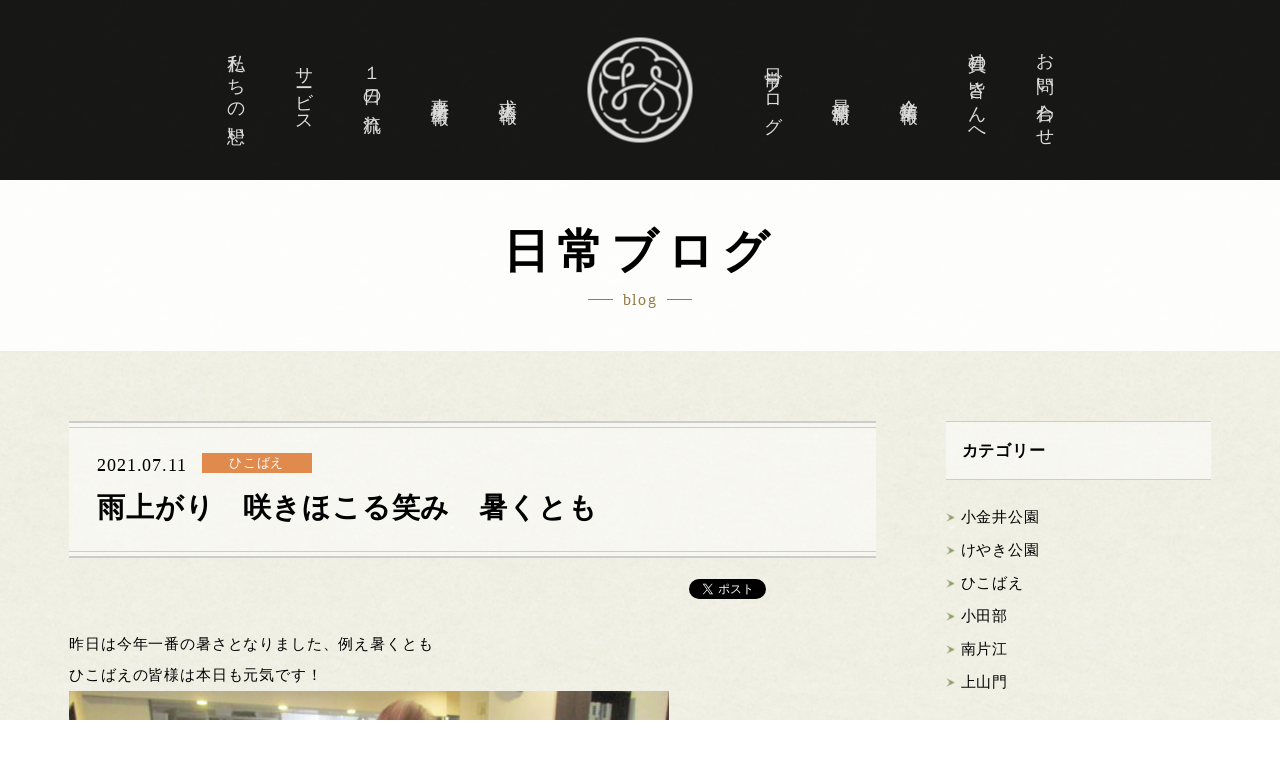

--- FILE ---
content_type: text/html; charset=UTF-8
request_url: https://otonari30.com/archives/198415
body_size: 7152
content:
<!DOCTYPE html>
<html lang="ja">
<head>
<meta charset="UTF-8">
<title>雨上がり　咲きほこる笑み　暑くとも　 | 西東京市・国分寺市・小金井市・福岡市のデイサービス おとなりさん。</title>
<meta name="keywords" content="デイサービス,デイ,介護,求人,西東京市,国分寺市,小金井市,福岡市">
<meta name="description" content="昨日は今年一番の暑さとなりました、例え暑くとも
ひこばえの皆様は本日も元気です！

まずはいつものように体操・ストレッチ！！
身体能力を高めます。
 
午前中は皆様思い思いに脳トレやスクラッチアート、マスク置き作り
等を楽しまれました、皆様とても真剣です。
 
午後は府中の森公園へ、子ガモとの再会に皆様とても嬉しそうでした！
  
温かい笑顔で見守る皆様方、府中の森公園の子ガ…">
<!--ogp-->
<meta property="og:locale" content="ja_JP">
<meta property="og:type" content="article">
<meta property="og:title" content="雨上がり　咲きほこる笑み　暑くとも　 | 西東京市・国分寺市・小金井市・福岡市のデイサービス おとなりさん。">
<meta property="og:url" content="https://otonari30.com/archives/198415">
<meta property="og:description" content="昨日は今年一番の暑さとなりました、例え暑くとも
ひこばえの皆様は本日も元気です！

まずはいつものように体操・ストレッチ！！
身体能力を高めます。
 
午前中は皆様思い思いに脳トレやスクラッチアート、マスク置き作り
等を楽しまれました、皆様とても真剣です。
 
午後は府中の森公園へ、子ガモとの再会に皆様とても嬉しそうでした！
  
温かい笑顔で見守る皆様方、府中の森公園の子ガ…">
<meta property="og:site_name" content="西東京市・国分寺市・小金井市・福岡市のデイサービス おとなりさん。">
<meta property="og:image" content="https://otonari30.com/wp/wp-content/uploads/2021/07/IMG_9106-1200x800.jpg">
<meta name="viewport" content="width=device-width, initial-scale=1">
<meta name="format-detection" content="telephone=no">
<link rel="stylesheet" href="https://otonari30.com/wp/wp-content/themes/otonarisan/css/html5reset-1.6.1.css">
<link rel="stylesheet" href="https://otonari30.com/wp/wp-content/themes/otonarisan/css/base.css">
<link rel="stylesheet" href="https://otonari30.com/wp/wp-content/themes/otonarisan/css/pc.css">
<link rel="stylesheet" href="https://otonari30.com/wp/wp-content/themes/otonarisan/css/tab.css">
<link rel="stylesheet" href="https://otonari30.com/wp/wp-content/themes/otonarisan/css/sp.css">
<link rel="shortcut icon" href="https://otonari30.com/wp/wp-content/themes/otonarisan/img/common/favicon.ico">
<link rel="apple-touch-icon-precomposed" href="https://otonari30.com/wp/wp-content/themes/otonarisan/img/common/apple-touch-icon.png">
<link rel='dns-prefetch' href='//ajax.googleapis.com' />
<link rel='dns-prefetch' href='//s.w.org' />
		<script type="text/javascript">
			window._wpemojiSettings = {"baseUrl":"https:\/\/s.w.org\/images\/core\/emoji\/13.0.0\/72x72\/","ext":".png","svgUrl":"https:\/\/s.w.org\/images\/core\/emoji\/13.0.0\/svg\/","svgExt":".svg","source":{"concatemoji":"https:\/\/otonari30.com\/wp\/wp-includes\/js\/wp-emoji-release.min.js?ver=5.5.17"}};
			!function(e,a,t){var n,r,o,i=a.createElement("canvas"),p=i.getContext&&i.getContext("2d");function s(e,t){var a=String.fromCharCode;p.clearRect(0,0,i.width,i.height),p.fillText(a.apply(this,e),0,0);e=i.toDataURL();return p.clearRect(0,0,i.width,i.height),p.fillText(a.apply(this,t),0,0),e===i.toDataURL()}function c(e){var t=a.createElement("script");t.src=e,t.defer=t.type="text/javascript",a.getElementsByTagName("head")[0].appendChild(t)}for(o=Array("flag","emoji"),t.supports={everything:!0,everythingExceptFlag:!0},r=0;r<o.length;r++)t.supports[o[r]]=function(e){if(!p||!p.fillText)return!1;switch(p.textBaseline="top",p.font="600 32px Arial",e){case"flag":return s([127987,65039,8205,9895,65039],[127987,65039,8203,9895,65039])?!1:!s([55356,56826,55356,56819],[55356,56826,8203,55356,56819])&&!s([55356,57332,56128,56423,56128,56418,56128,56421,56128,56430,56128,56423,56128,56447],[55356,57332,8203,56128,56423,8203,56128,56418,8203,56128,56421,8203,56128,56430,8203,56128,56423,8203,56128,56447]);case"emoji":return!s([55357,56424,8205,55356,57212],[55357,56424,8203,55356,57212])}return!1}(o[r]),t.supports.everything=t.supports.everything&&t.supports[o[r]],"flag"!==o[r]&&(t.supports.everythingExceptFlag=t.supports.everythingExceptFlag&&t.supports[o[r]]);t.supports.everythingExceptFlag=t.supports.everythingExceptFlag&&!t.supports.flag,t.DOMReady=!1,t.readyCallback=function(){t.DOMReady=!0},t.supports.everything||(n=function(){t.readyCallback()},a.addEventListener?(a.addEventListener("DOMContentLoaded",n,!1),e.addEventListener("load",n,!1)):(e.attachEvent("onload",n),a.attachEvent("onreadystatechange",function(){"complete"===a.readyState&&t.readyCallback()})),(n=t.source||{}).concatemoji?c(n.concatemoji):n.wpemoji&&n.twemoji&&(c(n.twemoji),c(n.wpemoji)))}(window,document,window._wpemojiSettings);
		</script>
		<style type="text/css">
img.wp-smiley,
img.emoji {
	display: inline !important;
	border: none !important;
	box-shadow: none !important;
	height: 1em !important;
	width: 1em !important;
	margin: 0 .07em !important;
	vertical-align: -0.1em !important;
	background: none !important;
	padding: 0 !important;
}
</style>
	<link rel='stylesheet' id='wp-block-library-css'  href='https://otonari30.com/wp/wp-includes/css/dist/block-library/style.min.css?ver=5.5.17' type='text/css' media='all' />
<script type='text/javascript' src='https://ajax.googleapis.com/ajax/libs/jquery/2.1.1/jquery.min.js?ver=2.1.1' id='jquery-js'></script>
<link rel="https://api.w.org/" href="https://otonari30.com/wp-json/" /><link rel="alternate" type="application/json" href="https://otonari30.com/wp-json/wp/v2/posts/198415" /><link rel="canonical" href="https://otonari30.com/archives/198415" />
<link rel="alternate" type="application/json+oembed" href="https://otonari30.com/wp-json/oembed/1.0/embed?url=https%3A%2F%2Fotonari30.com%2Farchives%2F198415" />
<link rel="alternate" type="text/xml+oembed" href="https://otonari30.com/wp-json/oembed/1.0/embed?url=https%3A%2F%2Fotonari30.com%2Farchives%2F198415&#038;format=xml" />
<script src="https://otonari30.com/wp/wp-content/themes/otonarisan/js/jquery.easing.1.3.js"></script>
<script src="https://otonari30.com/wp/wp-content/themes/otonarisan/js/init.js"></script>
<script src="https://otonari30.com/wp/wp-content/themes/otonarisan/js/jquery.inview.js"></script>
</head>
<body class="post-template-default single single-post postid-198415 single-format-standard non-home">

<!--====================================================================
	HEADER
====================================================================-->
<header id="header">

<!-- global navigation
====================================================================-->
<div id="blocNav">
<p id="logoSite"><a href="https://otonari30.com" class="fade"><img src="https://otonari30.com/wp/wp-content/themes/otonarisan/img/common/logo.png" width="105" alt="西東京市・国分寺市・小金井市・福岡市のデイサービス | おとなりさん。"></a></p>
<!-- mobile navigation
====================================================================-->
<div id="navMobi"><a href="#header"><span class="openMenu"></span></a></div>
<div id="btnContactlMobi"><a href="https://otonari30.com/contact"><img src="https://otonari30.com/wp/wp-content/themes/otonarisan/img/common/icn_contact.png" width="20" alt="お問い合わせ"></a></div>

<!-- global navigation
====================================================================-->
<div id="gnavWrap">
<nav id="gnav" class="fade">
<ul id="gnavL">
	<li><a href="https://otonari30.com">トップページ</a></li>
	<li><a href="https://otonari30.com/belief">私たちの想い</a></li>
	<li><a href="https://otonari30.com/service">サービス</a></li>
	<li><a href="https://otonari30.com/schedule">１日の流れ</a></li>
	<li><a href="https://otonari30.com/archives/office">事業所情報</a></li>
	<li><a href="https://otonari30.com/recruit">求人情報</a></li>
</ul>
<ul id="gnavR">
	<li><a href="https://otonari30.com/blog">日常ブログ</a></li>
	<li><a href="https://otonari30.com/archives/news">最新情報</a></li>
	<li><a href="https://otonari30.com/company">企業情報</a></li>
	<li><a href="https://otonari30.com/archives/tostaff">社員の皆さんへ</a></li>
	<li><a href="https://otonari30.com/contact">お問い合わせ</a></li>
</ul>
</nav><!--/#gnav-->
</div><!--/#gnavWrap-->
</div><!--/#blocNav-->


<!-- top slide
====================================================================-->
</header><!--/#header-->

<!--===================================================================
	contents
====================================================================-->
<section id="secBlogDetail" class="secConts">

<!-- page header
====================================================================-->
<header id="headerPage" class="headerPageS">
<div class="blocTitle">
	<div class="title fade">
		<h1>日常ブログ</h1>
		<p>blog</p>
	</div>
</div>
</header>

<!-- contents bloc
====================================================================-->
<section id="blocNewsDetail" class="blocConts blocArticleDetail">
<div class="innerBlocConts">

<!-- detail
====================================================================-->
<div class="col2LSS">
<div class="col2L">
<article>

<!--====== header ======-->
<header>
	<div class="blocTitle">
        <div class="topBlocTitle clearfix">
		    <time class="fade">2021.07.11</time>
		    <p class="cat kicha fade">ひこばえ</p>        </div>
		<h2 class="title fade">雨上がり　咲きほこる笑み　暑くとも　</h4>
	</div>
</header>

<!--====== sns ======-->
<ul class="btnSNS">
	<li class="btnTwitter"><a href="https://twitter.com/share" class="twitter-share-button">Tweet</a><script>!function(d,s,id){var js,fjs=d.getElementsByTagName(s)[0],p=/^http:/.test(d.location)?'http':'https';if(!d.getElementById(id)){js=d.createElement(s);js.id=id;js.src=p+'://platform.twitter.com/widgets.js';fjs.parentNode.insertBefore(js,fjs);}}(document, 'script', 'twitter-wjs');</script></li><!--
	--><li class="btnFacebook"><iframe src="//www.facebook.com/plugins/like.php?href=https://otonari30.com/archives/198415&amp;send=false&amp;layout=button_count&amp;width=100&amp;show_faces=false&amp;action=like&amp;colorscheme=light&amp;font&amp;height=21" scrolling="no" frameborder="0" style="border:none; overflow:hidden; width:100px; height:21px;" allowTransparency="true"></iframe></li>
</ul>

<!--====== article content ======-->
<div class="articleCont fade">
<p>昨日は今年一番の暑さとなりました、例え暑くとも<br />
ひこばえの皆様は本日も元気です！<br />
<img class="alignnone size-medium wp-image-198427" src="https://otonari30.com/wp/wp-content/uploads/2021/07/IMG_9059-600x450.jpg" alt="" width="600" height="450" srcset="https://otonari30.com/wp/wp-content/uploads/2021/07/IMG_9059-600x450.jpg 600w, https://otonari30.com/wp/wp-content/uploads/2021/07/IMG_9059.jpg 1920w" sizes="(max-width: 600px) 100vw, 600px" /><br />
まずはいつものように体操・ストレッチ！！<br />
身体能力を高めます。<br />
<img class="alignnone size-medium wp-image-198428" src="https://otonari30.com/wp/wp-content/uploads/2021/07/IMG_9062-600x450.jpg" alt="" width="600" height="450" srcset="https://otonari30.com/wp/wp-content/uploads/2021/07/IMG_9062-600x450.jpg 600w, https://otonari30.com/wp/wp-content/uploads/2021/07/IMG_9062.jpg 1920w" sizes="(max-width: 600px) 100vw, 600px" /> <img class="alignnone size-medium wp-image-198429" src="https://otonari30.com/wp/wp-content/uploads/2021/07/IMG_9064-600x450.jpg" alt="" width="600" height="450" srcset="https://otonari30.com/wp/wp-content/uploads/2021/07/IMG_9064-600x450.jpg 600w, https://otonari30.com/wp/wp-content/uploads/2021/07/IMG_9064.jpg 1920w" sizes="(max-width: 600px) 100vw, 600px" /><br />
午前中は皆様思い思いに脳トレやスクラッチアート、マスク置き作り<br />
等を楽しまれました、皆様とても真剣です。<br />
<img class="alignnone size-medium wp-image-198430" src="https://otonari30.com/wp/wp-content/uploads/2021/07/IMG_9067-600x450.jpg" alt="" width="600" height="450" srcset="https://otonari30.com/wp/wp-content/uploads/2021/07/IMG_9067-600x450.jpg 600w, https://otonari30.com/wp/wp-content/uploads/2021/07/IMG_9067.jpg 1920w" sizes="(max-width: 600px) 100vw, 600px" /> <img class="alignnone size-medium wp-image-198431" src="https://otonari30.com/wp/wp-content/uploads/2021/07/IMG_9068-600x450.jpg" alt="" width="600" height="450" srcset="https://otonari30.com/wp/wp-content/uploads/2021/07/IMG_9068-600x450.jpg 600w, https://otonari30.com/wp/wp-content/uploads/2021/07/IMG_9068.jpg 1920w" sizes="(max-width: 600px) 100vw, 600px" /><br />
午後は府中の森公園へ、子ガモとの再会に皆様とても嬉しそうでした！<br />
<img class="alignnone size-medium wp-image-198434" src="https://otonari30.com/wp/wp-content/uploads/2021/07/IMG_9074-600x450.jpg" alt="" width="600" height="450" srcset="https://otonari30.com/wp/wp-content/uploads/2021/07/IMG_9074-600x450.jpg 600w, https://otonari30.com/wp/wp-content/uploads/2021/07/IMG_9074.jpg 1920w" sizes="(max-width: 600px) 100vw, 600px" /> <img class="alignnone size-medium wp-image-198438" src="https://otonari30.com/wp/wp-content/uploads/2021/07/IMG_9086-600x450.jpg" alt="" width="600" height="450" srcset="https://otonari30.com/wp/wp-content/uploads/2021/07/IMG_9086-600x450.jpg 600w, https://otonari30.com/wp/wp-content/uploads/2021/07/IMG_9086.jpg 1920w" sizes="(max-width: 600px) 100vw, 600px" /> <img class="alignnone size-medium wp-image-198439" src="https://otonari30.com/wp/wp-content/uploads/2021/07/IMG_9087-600x450.jpg" alt="" width="600" height="450" srcset="https://otonari30.com/wp/wp-content/uploads/2021/07/IMG_9087-600x450.jpg 600w, https://otonari30.com/wp/wp-content/uploads/2021/07/IMG_9087.jpg 1920w" sizes="(max-width: 600px) 100vw, 600px" /><br />
温かい笑顔で見守る皆様方、府中の森公園の子ガモは<br />
ひこばえの皆様のアイドルです！<br />
<img class="alignnone size-medium wp-image-198440" src="https://otonari30.com/wp/wp-content/uploads/2021/07/IMG_9088-600x450.jpg" alt="" width="600" height="450" srcset="https://otonari30.com/wp/wp-content/uploads/2021/07/IMG_9088-600x450.jpg 600w, https://otonari30.com/wp/wp-content/uploads/2021/07/IMG_9088.jpg 1920w" sizes="(max-width: 600px) 100vw, 600px" /> <img class="alignnone size-medium wp-image-198441" src="https://otonari30.com/wp/wp-content/uploads/2021/07/IMG_9094-600x450.jpg" alt="" width="600" height="450" srcset="https://otonari30.com/wp/wp-content/uploads/2021/07/IMG_9094-600x450.jpg 600w, https://otonari30.com/wp/wp-content/uploads/2021/07/IMG_9094.jpg 1920w" sizes="(max-width: 600px) 100vw, 600px" /><br />
梅雨明けも近づいてきました、天気はまだ暗い時がありますが、<br />
ひこばえの皆様とまた子ガモの様子を見に来たいと思います。</p>
<p>※機能訓練を目的とした外出では、コロナウイルスに配慮し、人混みを避けた場所を選定しております。</p>
<p><img class="alignnone size-medium wp-image-198493" src="https://otonari30.com/wp/wp-content/uploads/2021/07/1ea512db43185aabba7ba33c8289a8a6-414x600.jpg" alt="" width="414" height="600" srcset="https://otonari30.com/wp/wp-content/uploads/2021/07/1ea512db43185aabba7ba33c8289a8a6-414x600.jpg 414w, https://otonari30.com/wp/wp-content/uploads/2021/07/1ea512db43185aabba7ba33c8289a8a6.jpg 767w" sizes="(max-width: 414px) 100vw, 414px" /></p>
<p>小金井市のデイサービス<br />
～お散歩＆日常デイ～　おとなりさん。ひこばえ<br />
矢幡　優弥<br />
介護のご相談や、求人のご応募は、「お問い合わせ」よりお待ちしております。</p>
</div>
</article>
</div><!--/.col2L-->

<!-- category navi
====================================================================-->
<div class="col2SS">
<nav id="navCategory">
<h3 class="title fade">カテゴリー</h3>
<ul class="fade">
		<li class="cat-item cat-item-1"><a href="https://otonari30.com/archives/category/koganeikouen">小金井公園</a>
</li>
	<li class="cat-item cat-item-7"><a href="https://otonari30.com/archives/category/keyakikouen">けやき公園</a>
</li>
	<li class="cat-item cat-item-54"><a href="https://otonari30.com/archives/category/hikobae">ひこばえ</a>
</li>
	<li class="cat-item cat-item-64"><a href="https://otonari30.com/archives/category/kotabe">小田部</a>
</li>
	<li class="cat-item cat-item-10"><a href="https://otonari30.com/archives/category/minamikatae">南片江</a>
</li>
	<li class="cat-item cat-item-9"><a href="https://otonari30.com/archives/category/kamiyamato">上山門</a>
</li>
</ul>
</nav>
</div><!--/.col2SS-->
</div><!--/.col2LSS-->

<!--====== page navi ======-->
<nav id="navPage">
<ul>
	<li id="btnPrev" class="fade"><a href="https://otonari30.com/archives/198360" rel="prev">前へ</a></li><!--
	--><li id="btnListTop" class="fade"><a href="https://otonari30.com/blog">一覧TOP</a></li><!--
	--><li id="btnNext" class="fade"><a href="https://otonari30.com/archives/198497" rel="next">次へ</a></li></ul>
</nav>
</div><!--/.innerBlocConts-->
</section><!--/.blocConts-->
</section><!--/.secConts-->

<!-- contact bnr
====================================================================-->
<aside id="secBnrContact" class="secBtnContact">
<div class="btnContact fade">
	<a href="https://otonari30.com/contact"><p><span>お問い合わせ</span></p></a>
</div>
<p class="leadBtnContact fade">ご質問やご相談、面接のご応募など、<br>お気軽にお問い合わせください。</p>
</aside>

<!-- pagetop
====================================================================-->
<p id="pagetop"><a href="#header"><span>ページの先頭へ</span></a></p>

<!--====================================================================
	FOOTER
====================================================================-->
<footer id="footer">

<!-- sitemap
====================================================================-->
<nav id="sitemap"  class="fade">
<div id="sitemapL">
<ul>
	<li><a href="https://otonari30.com">トップページ</a></li>
	<li><a href="https://otonari30.com/belief">私たちの想い</a></li>
	<li><a href="https://otonari30.com/service">サービス</a></li>
	<li><a href="https://otonari30.com/schedule">１日の流れ</a></li>
</ul>
<ul>
	<li><a href="https://otonari30.com/archives/office">事業所情報</a>
		<ul>
									<li><a href="https://otonari30.com/archives/office/koganeikouen">小金井公園</a></li>
						<li><a href="https://otonari30.com/archives/office/keyakikouen">けやき公園</a></li>
						<li><a href="https://otonari30.com/archives/office/hikobae">ひこばえ</a></li>
						<li><a href="https://otonari30.com/archives/office/kotabe">小田部</a></li>
						<li><a href="https://otonari30.com/archives/office/minamikatae">南片江</a></li>
						<li><a href="https://otonari30.com/archives/office/kamiyamato">上山門</a></li>
						<li><a href="https://otonari30.com/archives/office/houkan">訪問看護</a></li>
					</ul>
	</li>
</ul>
<ul>
	<li><a href="https://otonari30.com/recruit">求人情報</a>
		<ul>
			<li><a href="https://otonari30.com/recruit#blocMovAim">メッセージ動画</a></li>
			<li><a href="https://otonari30.com/recruit/superior">先輩社員紹介</a></li>
		</ul>
	</li>
</ul>
</div><!--/#sitemapL-->
<div id="sitemapR">
<ul>
	<li><a href="https://otonari30.com/blog">日常ブログ</a>
		<ul>
				<li class="cat-item cat-item-1"><a href="https://otonari30.com/archives/category/koganeikouen">小金井公園</a>
</li>
	<li class="cat-item cat-item-7"><a href="https://otonari30.com/archives/category/keyakikouen">けやき公園</a>
</li>
	<li class="cat-item cat-item-54"><a href="https://otonari30.com/archives/category/hikobae">ひこばえ</a>
</li>
	<li class="cat-item cat-item-64"><a href="https://otonari30.com/archives/category/kotabe">小田部</a>
</li>
	<li class="cat-item cat-item-10"><a href="https://otonari30.com/archives/category/minamikatae">南片江</a>
</li>
	<li class="cat-item cat-item-9"><a href="https://otonari30.com/archives/category/kamiyamato">上山門</a>
</li>
		</ul>
	</li>
</ul>
<ul>
	<li><a href="https://otonari30.com/archives/news">最新情報</a>
		<ul>
				<li class="cat-item cat-item-11"><a href="https://otonari30.com/archives/newscat1/koganeikouen">小金井公園</a>
</li>
	<li class="cat-item cat-item-12"><a href="https://otonari30.com/archives/newscat1/keyakikouen">けやき公園</a>
</li>
	<li class="cat-item cat-item-53"><a href="https://otonari30.com/archives/newscat1/hikobae">ひこばえ</a>
</li>
	<li class="cat-item cat-item-65"><a href="https://otonari30.com/archives/newscat1/kotabe">小田部</a>
</li>
	<li class="cat-item cat-item-15"><a href="https://otonari30.com/archives/newscat1/minamikatae">南片江</a>
</li>
	<li class="cat-item cat-item-14"><a href="https://otonari30.com/archives/newscat1/kamiyamato">上山門</a>
</li>
	<li class="cat-item cat-item-69"><a href="https://otonari30.com/archives/newscat1/houkan">訪問看護</a>
</li>
	<li class="cat-item cat-item-20"><a href="https://otonari30.com/archives/newscat1/other">その他</a>
</li>
		</ul>
	</li>
</ul>
<ul>
	<li ><a href="https://otonari30.com/company">企業情報</a></li>
	<li><a href="https://otonari30.com/archives/tostaff">社員の皆さんへ</a></li>
	<li><a href="https://otonari30.com/contact">お問い合わせ</a></li>
</ul>
</div><!--/#sitemapR-->
</nav>

<!-- copyright
====================================================================-->
<p id="logoFooter"><a href="https://otonari30.com"><img src="https://otonari30.com/wp/wp-content/themes/otonarisan/img/common/logo_footer.png" width="240" alt="西東京市・国分寺市・小金井市・福岡市のデイサービス | おとなりさん。" class="fade"></a></p>
<p id="snsFooter"><a href="https://www.instagram.com/otonari30/" target="_blank"><img src="https://otonari30.com/wp/wp-content/themes/otonarisan/img/common/icn_instagram.svg" width="30" alt="Instagram" class="fade"></a></p>
<p id="copyright"><small class="fade">&copy; OTONARISAN.<br> All Rights Reserved.</small></p>
</footer><!--/#footer-->
<script type='text/javascript' src='https://otonari30.com/wp/wp-includes/js/wp-embed.min.js?ver=5.5.17' id='wp-embed-js'></script>
<script>
  (function(i,s,o,g,r,a,m){i['GoogleAnalyticsObject']=r;i[r]=i[r]||function(){
  (i[r].q=i[r].q||[]).push(arguments)},i[r].l=1*new Date();a=s.createElement(o),
  m=s.getElementsByTagName(o)[0];a.async=1;a.src=g;m.parentNode.insertBefore(a,m)
  })(window,document,'script','https://www.google-analytics.com/analytics.js','ga');

  ga('create', 'UA-97011085-1', 'auto');
  ga('send', 'pageview');

</script>
</body>
</html>

















--- FILE ---
content_type: image/svg+xml
request_url: https://otonari30.com/wp/wp-content/themes/otonarisan/img/common/icn_instagram.svg
body_size: 1656
content:
<svg enable-background="new 0 0 30 30" height="30" viewBox="0 0 30 30" width="30" xmlns="http://www.w3.org/2000/svg"><g fill="#ddd"><path d="m15 2.703c4.005 0 4.48.015 6.061.087 1.462.067 2.257.311 2.785.516.7.272 1.2.597 1.725 1.122s.85 1.025 1.122 1.725c.205.529.45 1.323.516 2.785.072 1.582.087 2.056.087 6.061s-.015 4.48-.087 6.061c-.067 1.462-.311 2.257-.516 2.785-.272.7-.597 1.2-1.122 1.725s-1.025.85-1.725 1.122c-.529.205-1.323.45-2.785.516-1.581.072-2.056.087-6.061.087s-4.48-.015-6.061-.087c-1.462-.067-2.257-.311-2.785-.516-.7-.272-1.2-.597-1.725-1.122s-.85-1.025-1.122-1.725c-.205-.529-.45-1.323-.516-2.785-.073-1.58-.088-2.055-.088-6.06s.015-4.48.087-6.061c.067-1.462.311-2.257.516-2.785.272-.7.597-1.2 1.122-1.725s1.025-.85 1.725-1.122c.529-.205 1.323-.45 2.785-.516 1.582-.073 2.057-.088 6.062-.088m0-2.703c-4.074 0-4.585.017-6.184.09-1.597.073-2.687.327-3.642.697-.986.383-1.823.896-2.657 1.73s-1.347 1.67-1.73 2.657c-.37.955-.624 2.045-.697 3.642-.073 1.599-.09 2.11-.09 6.184s.017 4.585.09 6.184c.073 1.597.326 2.687.697 3.641.383.986.896 1.823 1.73 2.657s1.67 1.347 2.657 1.73c.954.371 2.045.624 3.641.697 1.6.074 2.111.091 6.185.091s4.585-.017 6.184-.09c1.597-.073 2.687-.326 3.641-.697.986-.383 1.823-.896 2.657-1.73s1.347-1.67 1.73-2.657c.371-.954.624-2.045.697-3.641.074-1.6.091-2.111.091-6.185s-.017-4.585-.09-6.184c-.073-1.597-.326-2.687-.697-3.641-.383-.986-.896-1.823-1.73-2.657s-1.67-1.347-2.657-1.73c-.954-.371-2.045-.624-3.641-.697-1.6-.074-2.111-.091-6.185-.091z"/><path d="m15 7.297c-4.254 0-7.703 3.449-7.703 7.703s3.449 7.703 7.703 7.703 7.703-3.449 7.703-7.703-3.449-7.703-7.703-7.703zm0 12.703c-2.761 0-5-2.239-5-5s2.239-5 5-5 5 2.239 5 5-2.239 5-5 5z"/><circle cx="23.007" cy="6.993" r="1.8"/></g></svg>

--- FILE ---
content_type: text/plain
request_url: https://www.google-analytics.com/j/collect?v=1&_v=j102&a=1961036809&t=pageview&_s=1&dl=https%3A%2F%2Fotonari30.com%2Farchives%2F198415&ul=en-us%40posix&dt=%E9%9B%A8%E4%B8%8A%E3%81%8C%E3%82%8A%E3%80%80%E5%92%B2%E3%81%8D%E3%81%BB%E3%81%93%E3%82%8B%E7%AC%91%E3%81%BF%E3%80%80%E6%9A%91%E3%81%8F%E3%81%A8%E3%82%82%E3%80%80%20%7C%20%E8%A5%BF%E6%9D%B1%E4%BA%AC%E5%B8%82%E3%83%BB%E5%9B%BD%E5%88%86%E5%AF%BA%E5%B8%82%E3%83%BB%E5%B0%8F%E9%87%91%E4%BA%95%E5%B8%82%E3%83%BB%E7%A6%8F%E5%B2%A1%E5%B8%82%E3%81%AE%E3%83%87%E3%82%A4%E3%82%B5%E3%83%BC%E3%83%93%E3%82%B9%20%E3%81%8A%E3%81%A8%E3%81%AA%E3%82%8A%E3%81%95%E3%82%93%E3%80%82&sr=1280x720&vp=1280x720&_u=IEBAAEABAAAAACAAI~&jid=1121852517&gjid=1372640207&cid=2092027143.1769531293&tid=UA-97011085-1&_gid=213598554.1769531293&_r=1&_slc=1&z=1818292856
body_size: -450
content:
2,cG-VPQNM0BENB